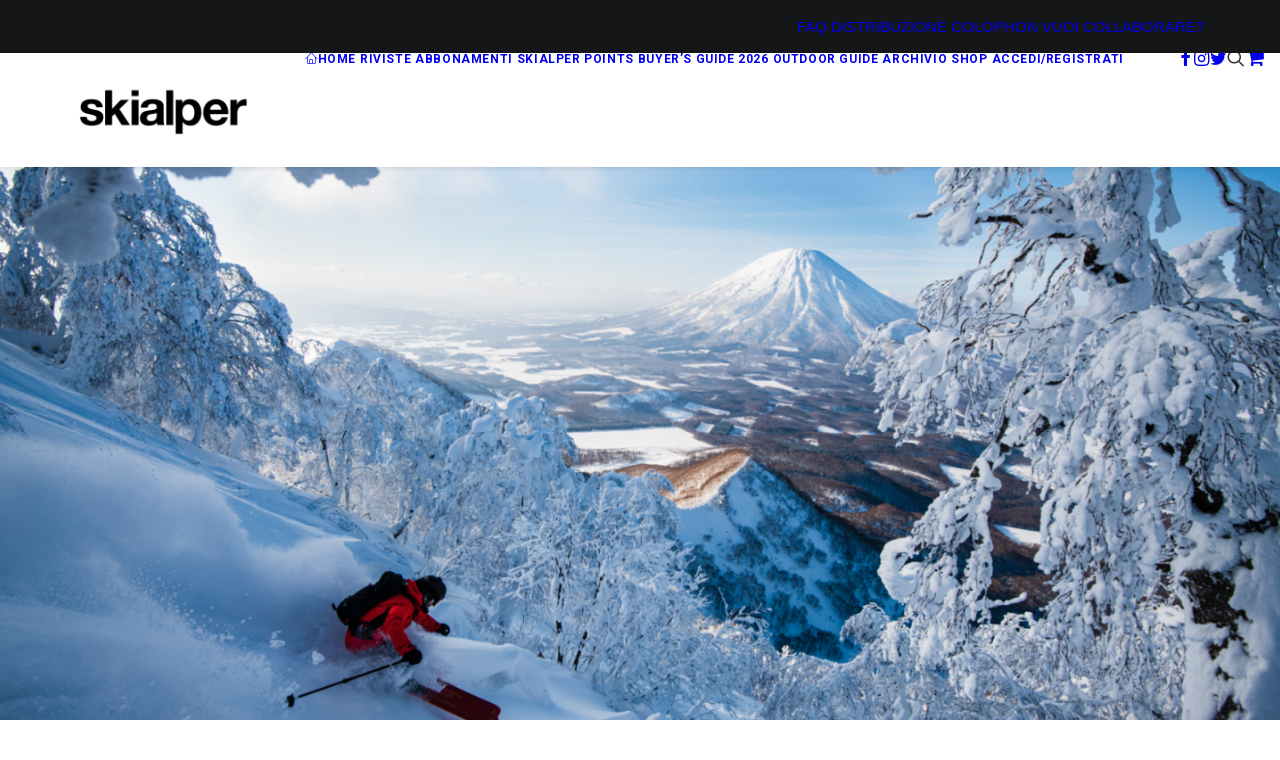

--- FILE ---
content_type: text/css
request_url: https://skialper.it/wp-content/plugins/lets-live-blog/frontend/css/fonts/style.css?ver=1.2.0
body_size: 927
content:
@font-face {
  font-family: 'tipi';
  src:
    url('../fonts/tipi/tipi.ttf?mqud20') format('truetype'),
    url('../fonts/tipi/tipi.woff?mqud20') format('woff'),
    url('../fonts/tipi/tipi.svg?mqud20#tipi') format('svg');
  font-weight: normal;
  font-style: normal;
}

[class^="tipi-i-"] {
  /* use !important to prevent issues with browser extensions that change fonts */
  font-family: 'tipi' !important;
  speak: none;
  font-style: normal;
  font-weight: normal;
  font-variant: normal;
  text-transform: none;
  font-size: inherit;
  line-height: 1;

  /* Better Font Rendering =========== */
  -webkit-font-smoothing: antialiased;
  -moz-osx-font-smoothing: grayscale;
}

.tipi-i-reddit-alien:before {
  content: "\f281";
}
.tipi-i-cart-l:before {
  content: "\e90e";
}
.tipi-i-cart:before {
  content: "\e91b";
}
.tipi-i-long-bottom:before {
  content: "\e932";
}
.tipi-i-long-left:before {
  content: "\e937";
}
.tipi-i-long-right:before {
  content: "\e93a";
}
.tipi-i-long-top:before {
  content: "\e93d";
}
.tipi-i-close:before {
  content: "\e5cd";
}
.tipi-i-alert-triangle:before {
  content: "\e930";
}
.tipi-i-arrow-down:before {
  content: "\e900";
}
.tipi-i-arrow-left:before {
  content: "\e901";
}
.tipi-i-arrow-right:before {
  content: "\e902";
}
.tipi-i-arrow-up:before {
  content: "\e903";
}
.tipi-i-at-sign:before {
  content: "\e904";
}
.tipi-i-bookmark:before {
  content: "\e905";
}
.tipi-i-calendar:before {
  content: "\e906";
}
.tipi-i-camera:before {
  content: "\e907";
}
.tipi-i-check:before {
  content: "\e908";
}
.tipi-i-chevron-down:before {
  content: "\e909";
}
.tipi-i-chevron-left:before {
  content: "\e90a";
}
.tipi-i-chevron-right:before {
  content: "\e90b";
}
.tipi-i-chevron-up:before {
  content: "\e90c";
}
.tipi-i-clock:before {
  content: "\e90d";
}
.tipi-i-disc:before {
  content: "\e931";
}
.tipi-i-edit-2:before {
  content: "\e90f";
}
.tipi-i-external-link:before {
  content: "\e92e";
}
.tipi-i-eye:before {
  content: "\e910";
}
.tipi-i-film:before {
  content: "\e911";
}
.tipi-i-folder:before {
  content: "\e912";
}
.tipi-i-grid:before {
  content: "\e913";
}
.tipi-i-headphones:before {
  content: "\e915";
}
.tipi-i-heart:before {
  content: "\e916";
}
.tipi-i-home:before {
  content: "\e917";
}
.tipi-i-info:before {
  content: "\e933";
}
.tipi-i-link:before {
  content: "\e92f";
}
.tipi-i-log-in:before {
  content: "\e93b";
}
.tipi-i-log-out:before {
  content: "\e93c";
}
.tipi-i-mail:before {
  content: "\e918";
}
.tipi-i-menu:before {
  content: "\e919";
}
.tipi-i-message-square:before {
  content: "\e91a";
}
.tipi-i-more-horizontal:before {
  content: "\e934";
}
.tipi-i-music:before {
  content: "\e91c";
}
.tipi-i-play:before {
  content: "\e91d";
}
.tipi-i-plus:before {
  content: "\e91e";
}
.tipi-i-repeat:before {
  content: "\e935";
}
.tipi-i-rewind:before {
  content: "\e936";
}
.tipi-i-search:before {
  content: "\e91f";
}
.tipi-i-shopping-cart:before {
  content: "\e920";
}
.tipi-i-sliders:before {
  content: "\e921";
}
.tipi-i-star:before {
  content: "\e922";
}
.tipi-i-thumbs-down:before {
  content: "\e938";
}
.tipi-i-thumbs-up:before {
  content: "\e914";
}
.tipi-i-trash:before {
  content: "\e923";
}
.tipi-i-user:before {
  content: "\e924";
}
.tipi-i-video:before {
  content: "\e925";
}
.tipi-i-volume:before {
  content: "\e926";
}
.tipi-i-volume-1:before {
  content: "\e927";
}
.tipi-i-volume-2:before {
  content: "\e928";
}
.tipi-i-volume-x:before {
  content: "\e929";
}
.tipi-i-watch:before {
  content: "\e939";
}
.tipi-i-x:before {
  content: "\e92a";
}
.tipi-i-zap:before {
  content: "\e92b";
}
.tipi-i-zoom-in:before {
  content: "\e92c";
}
.tipi-i-zoom-out:before {
  content: "\e92d";
}
.tipi-i-twitter:before {
  content: "\f099";
}
.tipi-i-facebook:before {
  content: "\f09a";
}
.tipi-i-github:before {
  content: "\f09b";
}
.tipi-i-rss:before {
  content: "\f09e";
}
.tipi-i-pinterest:before {
  content: "\f0d2";
}
.tipi-i-google-plus:before {
  content: "\f0d5";
}
.tipi-i-linkedin:before {
  content: "\f0e1";
}
.tipi-i-angle-left:before {
  content: "\f104";
}
.tipi-i-angle-right:before {
  content: "\f105";
}
.tipi-i-angle-up:before {
  content: "\f106";
}
.tipi-i-angle-down:before {
  content: "\f107";
}
.tipi-i-youtube-play:before {
  content: "\f16a";
}
.tipi-i-instagram:before {
  content: "\f16d";
}
.tipi-i-tumblr:before {
  content: "\f173";
}
.tipi-i-dribbble:before {
  content: "\f17d";
}
.tipi-i-vk:before {
  content: "\f189";
}
.tipi-i-behance:before {
  content: "\f1b4";
}
.tipi-i-soundcloud:before {
  content: "\f1be";
}
.tipi-i-twitch:before {
  content: "\f1e8";
}
.tipi-i-whatsapp:before {
  content: "\f232";
}
.tipi-i-medium:before {
  content: "\f23a";
}
.tipi-i-vimeo:before {
  content: "\f27d";
}
.tipi-i-snapchat-ghost:before {
  content: "\f2ac";
}

